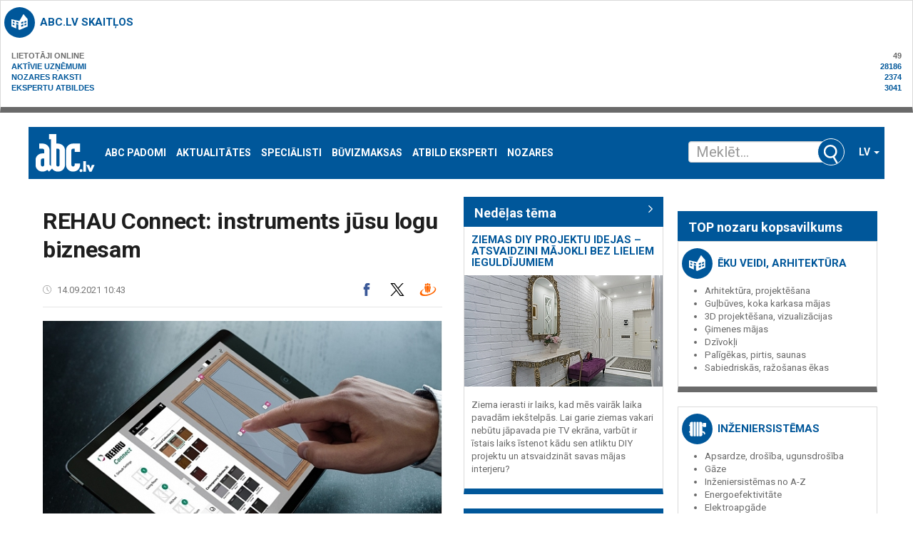

--- FILE ---
content_type: text/html; charset=UTF-8
request_url: https://abc.lv/raksts/rehau-connect-instruments-jusu-logu-biznesam
body_size: 17662
content:

			<section class="sBox grey simpleBlock break20" style="text-transform: uppercase;font-weight: bold;">
				<header><h3 class="i-1004"><a href="//abc.lv/ga-statistika/">abc.lv skaitļos</a></h3></header>
				<div style="padding: 10px 10px;">
					<span style="color: #6a6a6a;">Lietotāji online<span style="float: right;">49</span></span><br>
					<a href="//abc.lv/katalogs/">Aktīvie uzņēmumi<span style="float: right;">28186</span></a><br>
					<a href="//abc.lv/abc-padomi/">Nozares raksti<span style="float: right;">2374</span></a><br>
					<a href="//abc.lv/atbild-eksperti/">Ekspertu atbildes<span style="float: right;">3041</span></a><br>
				</div>
			</section>
			<!DOCTYPE html>
<html dir="ltr" lang="lv">
<head>
    <meta charset="UTF-8">
    <title>REHAU Connect: instruments jūsu logu biznesam : Būvniecības, arhitektūras un interjera portāls abc.lv</title>
    
            <meta name="description" content="Lai palīdzētu saviem partneriem, REHAU ir izveidojis jaunu tiešsaistes platformu&amp;nbsp;Connect, kas ļauj logu tirgotajiem viegli uzturēt saziņu gan ar logu ražotāju, gan potenciālo logu pircēju, kurš meklē uzticamu partneri. Šī sistēma palīdz logu tirgotājam pārvaldīt vidēja un maza uzņēmuma galvenos biznesa procesus tiešsaistē.">
            <meta property="og:title" content="REHAU Connect: instruments jūsu logu biznesam" />
            <meta property="og:type" content="article" />
            <meta property="og:site_name" content="abc.lv"/>
            <meta property="og:url" content="https://abc.lv/raksts/rehau-connect-instruments-jusu-logu-biznesam" />
            <meta property="og:image" content="https://img.abc.lv/articles/open/0/1/upload/83884/media/01-tablet-mockup-rehau-connect-small.jpg_01-tablet-mockup-rehau-connect-small_600x400.jpg" />
            <meta property="og:image:width" content="600">
            <meta property="og:image:height" content="400">
            <meta property="og:description" content="Lai palīdzētu saviem partneriem, REHAU ir izveidojis jaunu tiešsaistes platformu&amp;nbsp;Connect, kas ļauj logu tirgotajiem viegli uzturēt saziņu gan ar logu ražotāju, gan potenciālo logu pircēju, kurš meklē uzticamu partneri. Šī sistēma palīdz logu tirgotājam pārvaldīt vidēja un maza uzņēmuma galvenos biznesa procesus tiešsaistē." />
            <meta property="article:tag" content="" />
            <meta property="article:section" content="Reklāmraksts" />
            <meta property="article:published_time" content="2021/09/14 10:43:54">


            <meta property="twitter:card" content="summary_large_image">
            <!--<meta property="twitter:site" content="@publisher_handle">-->
            <meta property="twitter:title" content="REHAU Connect: instruments jūsu logu biznesam">
            <meta property="twitter:description" content="Lai palīdzētu saviem partneriem, REHAU ir izveidojis jaunu tiešsaistes platformu&amp;nbsp;Connect, kas ļauj logu tirgotajiem viegli uzturēt saziņu gan ar logu ražotāju, gan potenciālo logu pircēju, kurš meklē uzticamu partneri. Šī sistēma palīdz logu tirgotājam pārvaldīt vidēja un maza uzņēmuma galvenos biznesa procesus tiešsaistē.">
            <meta property="twitter:creator" content="@author_handle">
            <!-- Twitter summary card with large image must be at least 280x150px -->
            <meta property="twitter:url" content="https://abc.lv/raksts/rehau-connect-instruments-jusu-logu-biznesam">
            <meta property="twitter:image" content="https://img.abc.lv/articles/open/0/1/upload/83884/media/01-tablet-mockup-rehau-connect-small.jpg_01-tablet-mockup-rehau-connect-small_600x400.jpg">
            <meta property="twitter:card" content="summary">

            <meta name="dr:say:category" content="sabiedrība, Latvija" />

            <meta itemprop="name" content="REHAU Connect: instruments jūsu logu biznesam">
            <meta itemprop="description" content="Lai palīdzētu saviem partneriem, REHAU ir izveidojis jaunu tiešsaistes platformu&amp;nbsp;Connect, kas ļauj logu tirgotajiem viegli uzturēt saziņu gan ar logu ražotāju, gan potenciālo logu pircēju, kurš meklē uzticamu partneri. Šī sistēma palīdz logu tirgotājam pārvaldīt vidēja un maza uzņēmuma galvenos biznesa procesus tiešsaistē.">
            <meta itemprop="image" content="https://img.abc.lv/articles/open/0/1/upload/83884/media/01-tablet-mockup-rehau-connect-small.jpg_01-tablet-mockup-rehau-connect-small_600x400.jpg">    <meta name="viewport" content="width=device-width, initial-scale=1, maximum-scale=1, user-scalable=no">
    <!--<meta name="controller" content="#TODO"/>-->

    
			<!-- Matomo -->
    	<script>
			
			var _paq = window._paq = window._paq || [];
			var _mtm = window._mtm = window._mtm || [];
			_mtm.push({"template":"articles_open","companyId":"83884","articleId":"56976729"});
			_mtm.push({'mtm.startTime': (new Date().getTime()), 'event': 'mtm.Start'});
			var d=document, g=d.createElement('script'), s=d.getElementsByTagName('script')[0];
			g.async=true; g.src='https://analytics.lt.lv/js/container_YDXtOlPp.js'; s.parentNode.insertBefore(g,s);
    	</script>
			<!-- End Matomo -->
			    <script>
	window.CookieConsent.init({
		// How long to wait until bar or initial modal comes up.
		UITimeout: 1000,
		// Show 'bar' or 'modal' initial layout
		mode: 'bar',
		// Show the 'reject all cookies' button. It's false by default.
		showRejectAllButton: false,
		// Look and feel.
		theme: {
			barColor: '#2C7CBF',
			barTextColor: '#FFF',
			barMainButtonColor: '#FFF',
			barMainButtonTextColor: '#2C7CBF',
			modalMainButtonColor: '#4285F4',
			modalMainButtonTextColor: '#FFF',
			focusColor: 'rgb(853 238 52 / 75%)'
		},

		// You can declare a 'customCSS' property to partially customize the default CSS instead of customizing specific properties described on the 'theme' object. The value of this property should be a template string as in the example. Bear in mind that this style will be injected in the document body.
		customCSS: `
            #cconsent-bar, #cconsent-bar * { box-sizing:border-box; }
            #cconsent-bar .visually-hide, #cconsent-modal .visually-hide { position: absolute !important; overflow: hidden !important; clip-path: rect(1px 1px 1px 1px) !important; width: 1px !important; height: 1px !important; }
            #cconsent-bar { background-color: red; color: black; padding:15px; text-align:right; font-family:inherit; font-size:14px; line-height:18px; position:fixed; bottom:0; inset-inline:0; z-index:9998; transform: translateY(0); transition: transform .6s ease-in-out; transition-delay: .3s;}
            #cconsent-bar.ccb--hidden {transform: translateY(100%); display:block; visible:hidden;}
            `,

            // Optionally, you have the chance to fully override the CSS as per your requirements. This options gives you full freedom but you'll have to declare CSS for the UI elements. The resulted style will be injected in the document head.
            fullCSSOverride: `
            #cconsent-bar, #cconsent-bar * { box-sizing:border-box }
            #cconsent-bar .visually-hide, #cconsent-modal .visually-hide { position: absolute !important; overflow: hidden !important; clip-path: rect(1px 1px 1px 1px) !important; width: 1px !important; height: 1px !important; }
            #cconsent-bar { background-color: #2b7abb; color: #fff; padding:15px; text-align:right; font-family:inherit; font-size:14px; line-height:18px; position:fixed; bottom:0; inset-inline:0; z-index:9998; transform: translateY(0); transition: transform .6s ease-in-out; transition-delay: .3s;}
            #cconsent-bar.ccb--hidden {transform: translateY(100%); display:block; visible:hidden;}
            #cconsent-bar .ccb__wrapper { display:flex; flex-wrap:wrap; justify-content:space-between; max-width:1800px; margin:0 auto;}
            #cconsent-bar .ccb__left { align-self:center; text-align:left; margin: 15px 0;}
            #cconsent-bar .ccb__right { align-self:center; white-space: nowrap;}
            #cconsent-bar .ccb__right > div {display:inline-block; color:#FFF;}
            #cconsent-bar button { line-height:normal; font-size:14px; border:0; padding:10px 10px; color: #2b7abb;}
            #cconsent-bar button.consent-give { line-height:normal; font-size:14px; border:none; padding:10px 10px; color: #2b7abb; background-color: #fff;}
            #cconsent-bar button.consent-decline { line-height:normal; font-size:14px; border:none; padding:10px 10px; color: #fff; background-color: #2b7abb; margin-right: 10px; border: 1px solid #fff}
            #cconsent-bar button.ccb__edit { appearance:none; margin-right:15px; border:0; padding:0; text-decoration:underline; color: #fff; background:none; }
            #cconsent-bar a:hover, #cconsent-bar button:hover { cursor:pointer; }
            #cconsent-bar button:focus-visible {box-shadow: 0 0 0 2px rgb(40 168 52 / 75%);}
            #cconsent-modal, #cconsent-init-modal { display:none; font-size:14px; line-height:18px; color:#666; width: 100vw; height: 100vh; position:fixed; left:0; top:0; right:0; bottom:0; font-family:sans-serif; font-size:14px; background-color:rgba(0,0,0,0.6); z-index:9999; align-items:center; justify-content:center;}
            @media (max-width: 600px) { #cconsent-modal, #cconsent-init-modal { height: 100% } }
            #cconsent-modal button, #cconsent-init-modal button { border: 0 }
            #cconsent-modal strong, #cconsent-init-modal strong {color:#333; margin-top:0}
            #cconsent-modal.ccm--visible, #cconsent-init-modal.ccm--visible {display:flex}
            #cconsent-modal .ccm__content, #cconsent-init-modal .ccm__content { max-width:600px; max-height:600px; overflow-Y:auto; background-color:#EFEFEF; display:flex; flex-direction:column; justify-content:space-between; }
            @media (max-width: 600px) { #cconsent-modal .ccm__content, #cconsent-init-modal .ccm__content { max-width:100vw; height:100%; max-height:initial; }}
            #cconsent-modal .ccm__content > .ccm__content__heading, #cconsent-init-modal .ccm__content > .ccm__content__heading { border-bottom:1px solid #D8D8D8; padding:35px 35px 20px; background-color:#EFEFEF; position:relative; }
            #cconsent-modal .ccm__content > .ccm__content__heading strong, #cconsent-init-modal .ccm__content > .ccm__content__heading strong { font-size:21px; font-weight:600; color:#333; margin:0 }
            #cconsent-modal .ccm__content > .ccm__content__heading p, #cconsent-init-modal .ccm__content > .ccm__content__heading p { margin-top:1rem; margin-bottom:1rem; }
            #cconsent-modal .ccm__content > .ccm__content__heading .ccm__cheading__close, #cconsent-init-modal .ccm__content > .ccm__content__heading .ccm__cheading__close { appearance:none; padding:0; border:0; font-weight:600; color:#888; cursor:pointer; font-size:26px; position:absolute; right:15px; top:15px; width:26px; height:26px; background:none; text-align:center; }
            #cconsent-modal .ccm__content > .ccm__content__heading .ccm__cheading__close:focus-visible, #cconsent-init-modal .ccm__content > .ccm__content__heading .ccm__cheading__close:focus-visible { box-shadow: 0 0 0 0.25rem rgb(40 168 52 / 75%); }
            #cconsent-modal .ccm__content > .ccm__content__body { background-color:#FFF; }
            #cconsent-modal .ccm__content > .ccm__content__body .ccm__tabgroup { margin:0; border-bottom: 1px solid #D8D8D8; }
            #cconsent-modal .ccm__content > .ccm__content__body .ccm__tab-head {color:#333; font-weight:600; cursor:pointer; position:relative; padding:0; margin:0; transition: background-color .5s ease-out; }
            #cconsent-modal .ccm__content > .ccm__content__body .ccm__tab-head:hover { background-color:#F9F9F9 }
            #cconsent-modal .ccm__content > .ccm__content__body .ccm__tab-head__status { order: 1; position:absolute; left:35px; font-weight: 600; display:inline-block; margin-right: 20px; pointer-events: none; }
            #cconsent-modal .ccm__content > .ccm__content__body .ccm__tab-head__status.ccm__tab-head__status--checked { font-size:1em; color:#28a834; }
            #cconsent-modal .ccm__content > .ccm__content__body .ccm__tab-head__status.ccm__tab-head__status--unchecked { font-size:1.4em; color:#e56385; }
            #cconsent-modal .ccm__content > .ccm__content__body .ccm__tab-head__text { order: 2; pointer-events: none; }
            #cconsent-modal .ccm__content > .ccm__content__body .ccm__tabgroup .ccm__tab-head .ccm__tab-head__icon-wedge { transition: transform .3s ease-out; transform-origin: center; position:absolute;right:25px; top:50%; transform:rotate(0deg); transform:translateY(-50%); order: 3;}
            #cconsent-modal .ccm__content > .ccm__content__body .ccm__tabgroup .ccm__tab-head .ccm__tab-head__icon-wedge > svg { pointer-events: none; }
            #cconsent-modal .ccm__content > .ccm__content__body .ccm__tabgroup.ccm__tabgroup--open .ccm__tab-head .ccm__tab-head__icon-wedge { transform:translateY(-50%) rotate(-180deg) }
            #cconsent-modal .ccm__tab-trigger { appearance: none; background: none; display: flex; flex-direction: row; width: 100%; padding:17px 35px 17px 56px; color:#333; font-weight:600; }
            #cconsent-modal .ccm__tab-trigger:focus-visible {box-shadow: 0 0 0 2px rgb(40 168 52 / 75%);}
            #cconsent-modal .ccm__content > .ccm__content__body .ccm__tab-content {padding:0; margin:0}
            #cconsent-modal .ccm__content > .ccm__content__body .ccm__tabgroup .ccm__tab-content { overflow: hidden; display: none; transition: all .5s ease-out; }
            #cconsent-modal .ccm__content > .ccm__content__body .ccm__tabgroup .ccm__tab-content__inner { display: flex; flex-direction: row; padding:25px 35px; }
            #cconsent-modal .ccm__content > .ccm__content__body .ccm__tabgroup.ccm__tabgroup--open .ccm__tab-head { background-color:#f9f9f9 }
            #cconsent-modal .ccm__content > .ccm__content__body .ccm__tabgroup.ccm__tabgroup--open .ccm__tab-content { max-height: 900px; display: block; }
            #cconsent-modal .ccm__content > .ccm__content__body .ccm__tab-content .ccm__tab-content__choose {order:1;}
            @media (max-width: 600px) { #cconsent-modal .ccm__content > .ccm__content__body .ccm__tabgroup.ccm__tabgroup--open .ccm__tab-content {flex-direction:column} }
            @media (max-width: 600px) { #cconsent-modal .ccm__content > .ccm__content__body .ccm__tab-content .ccm__tab-content__choose { margin-bottom:20px; } }
            #cconsent-modal .ccm__content > .ccm__content__body .ccm__tab-content .ccm__tab-content__choose .ccm__switch-component {display:flex; margin-right:35px; align-items:center;}
            #cconsent-modal .ccm__content > .ccm__content__body .ccm__tab-content .ccm__tab-content__choose .ccm__switch__status {font-weight:600;}
            #cconsent-modal .ccm__content > .ccm__content__body .ccm__tab-content .ccm__tab-content__choose .ccm__switch-group {background:none; width:40px; height:20px; margin:0 10px; position:relative;}
            #cconsent-modal .ccm__content > .ccm__content__body .ccm__tab-content .ccm__tab-content__choose .ccm__switch__slider {position: absolute; cursor: pointer; top: 0; left: 0; right: 0; bottom: 0; background-color: #ccc; border-radius:10px; transition: .4s; pointer-events: none;}
            #cconsent-modal .ccm__content > .ccm__content__body .ccm__tab-content .ccm__tab-content__choose .ccm__switch__slider:before {position: absolute; content: ""; height: 12px; width: 12px; left: 4px; bottom: 4px; background-color: white; border-radius:50%; transition: .4s;}
            #cconsent-modal .ccm__content > .ccm__content__body .ccm__tab-content .ccm__tab-content__choose .ccm__switch-group[aria-checked="true"] .ccm__switch__slider {background-color: #28A834;}
            #cconsent-modal .ccm__content > .ccm__content__body .ccm__tab-content .ccm__tab-content__choose .ccm__switch-group:focus-visible {box-shadow: 0 0 0 2px rgb(40 168 52 / 75%);}
            #cconsent-modal .ccm__content > .ccm__content__body .ccm__tab-content .ccm__tab-content__choose .ccm__switch-group[aria-checked="true"] .ccm__switch__slider:before {-webkit-transform: translateX(20px); -ms-transform: translateX(20px); transform: translateX(20px);}
            #cconsent-modal .ccm__content > .ccm__content__body .ccm__tab-content .ccm__tab-content__desc {order:2;}
            #cconsent-modal .ccm__content > .ccm__content__body .ccm__tab-content strong {font-size:18px; margin-bottom:10px; line-height:1;}
            #cconsent-modal .ccm__content > .ccm__content__body .ccm__tab-content p {color:#444; margin-bottom:0}
            #cconsent-modal .ccm__content > .ccm__content__body .ccm__tab-content .ccm__list:not(:empty) {margin-top:30px;}
            #cconsent-modal .ccm__content > .ccm__content__body .ccm__tab-content .ccm__list .ccm__list__title {color:#333; font-weight:600;}
            #cconsent-modal .ccm__content > .ccm__content__body .ccm__tab-content .ccm__list ul { margin:15px 0; padding-left:15px }
            #cconsent-modal .ccm__footer, #cconsent-init-modal .ccm__footer { padding:35px; background-color:#EFEFEF; text-align:center; display: flex; align-items:center; justify-content:flex-end; }
            #cconsent-modal .ccm__footer button, #cconsent-init-modal .ccm__footer button { line-height:normal; font-size:14px; transition: background-color .5s ease-out; background-color: #1e6ef4; color: #fff; border:none; padding:13px; min-width:110px; border-radius: 2px; cursor:pointer; height: 100%; }
            #cconsent-modal .ccm__footer button:hover, #cconsent-init-modal .ccm__footer button:hover { background-color: #181616; }
            #cconsent-modal .ccm__footer button:focus-within, #cconsent-init-modal .ccm__footer button:focus-within { box-shadow: 0 0 0 0.25rem rgb(40 168 52 / 75%); }
            #cconsent-modal .ccm__footer button + button, #cconsent-init-modal .ccm__footer button + button { margin-left: 10px; }`,
		language: {
			// Current language.
			current: 'en',
			locale: {
				en: {
					barMainText: 'This website uses cookies to ensure you get the best experience on our website.',
					closeAriaLabel: 'close',
					barLinkSetting: 'Cookie Settings',
					barBtnAcceptAll: 'Accept all cookies',
					modalMainTitle: 'Cookie settings',
					// You can insert <a> tags within this prop to render links
					modalMainText: 'Cookies are small pieces of data sent from a website and stored on the user\'s computer by the user\'s web browser while the user is browsing. Your browser stores each message in a small file, called cookie. When you request another page from the server, your browser sends the cookie back to the server. Cookies were designed to be a reliable mechanism for websites to remember information or to record the user\'s browsing activity.',
					modalBtnSave: 'Save current settings',
					modalBtnAcceptAll: 'Accept all cookies and close',
					modalAffectedSolutions: 'Affected solutions:',
					learnMore: 'Learn More',
					on: 'On',
					off: 'Off',
					enabled: 'is enabled.',
					disabled: 'is disabled.',
					checked: 'checked',
					unchecked: 'unchecked',
				},
				lv: {
					barMainText: 'Lapa izmanto sīkfailus',
					closeAriaLabel: 'Aizvērt',
					barLinkSetting: 'Sīkfailu uzstādījumi',
					barBtnAcceptAll: 'Apstiprināt visus sīkfailus',
					modalMainTitle: 'Sīkfailu uzstādījumi',
					modalMainText: 'Sīkfaili ir nelieli datu gabali, kas tiek nosūtīti no vietnes un ko lietotāja tīmekļa pārlūkprogramma saglabā lietotāja datorā, kamēr lietotājs pārlūko. Jūsu pārlūkprogramma katru ziņojumu saglabā nelielā failā, ko sauc par sīkfailu. Kad pieprasāt citu lapu no servera, jūsu pārlūkprogramma nosūta sīkfailu atpakaļ serverim. Sīkfaili tika izstrādāti kā uzticams mehānisms, lai tīmekļa vietnes varētu atcerēties informāciju vai reģistrēt lietotāja pārlūkošanas darbības.',
					modalBtnSave: 'Saglabāt uzstādījumus',
					modalBtnAcceptAll: 'Apstiprināt visus sīkfailus un aizvērt',
					modalAffectedSolutions: 'Skartie risinājumi:',
					learnMore: 'Uzzināt vairāk',
					on: 'Iesl.',
					off: 'Izsl.',
					enabled: 'ir izslēgts.',
					disabled: 'ir ieslēgts.',
					checked: 'atzīmēts',
					unchecked: 'nav atzīmēts',
				}
			}
		},
		// List all the categories you want to display.
		categories: {
			// Unique name.
			// This probably will be the default category.
			necessary: {
				// The cookies here are necessary and category can't be turned off.
				// Wanted config value will be ignored.
				needed: true,
				// The cookies in this category will be let trough.
				// This probably should be false if category not necessary.
				wanted: true,
				// If checkbox is on or off at first run.
				checked: true,
				// Language settings for categories.
				language: {
					locale: {
						en: {
							name: 'Strictly Necessary Cookies',
							description: 'A strictly necessary cookie is a type of cookie that is used by the website to function properly, without which the site would not work. This type of cookie does not collect any personally identifiable information about you and does not track your browsing habits.',
						},
						lv: {
							name: 'Nepieciešamās sīkdatnes',
							description: 'Portāla funkcionalitātei nepieciešamās sīkdatnes. Neuzkrāj jūsu personīgo informāciju un interneta lietošanas paradumus.',
						}
					}
				}
			},
			setupad:
				{
					// Wanted config value will be ignored.
					needed: false,
					// The cookies in this category will be let trough.
					// This probably should be false if category not necessary.
					wanted: false,
					// If checkbox is on or off at first run.
					checked: true,
					// Language settings for categories.
					language: {
						locale: {
							en: {
								name: 'Setupad Cookies',
								description: 'Cookies providing Setupad banner network functionality.',
							},
							lv: {
								name: 'Setupad sīkdatnes',
								description: 'Sīkdatnes, kas nodrošina Setupad reklāmbaneru tīkla funkcionalitāti.',
							}
						}
					}

				},
			analytics:
				{
					// Wanted config value will be ignored.
					needed: false,
					// The cookies in this category will be let trough.
					// This probably should be false if category not necessary.
					wanted: false,
					// If checkbox is on or off at first run.
					checked: true,
					// Language settings for categories.
					language: {
						locale: {
							en: {
								name: 'Google Analytics & Facebook Cookies',
								description: 'Cookies and similar technologies used for analytics help collect data that allows services to understand how you interact with a particular service. These insights allow services to both improve content and build better features that enhance your experience. Some cookies and similar technologies help sites and apps understand how their visitors engage with their services. For example, Google Analytics uses a set of cookies to collect information on behalf of businesses which use the Google Analytics service and report site usage statistics to them without personally identifying individual visitors. ‘_ga’, the main cookie used by Google Analytics, enables the service to distinguish one visitor from another and lasts for 2 years. Any site that implements Google Analytics, including Google services, uses the "_ga" cookie. Each "_ga" cookie is unique to the specific property, so it cannot be used to track a given user or browser across unrelated websites. Google services also use "NID" and "_Secure-ENID" cookies on Google Search, and "VISITOR_INFO1_LIVE" and "__Secure-YEC" cookies on YouTube, for analytics. Google mobile apps may also use unique identifiers, such as the "Google Usage ID", for analytics. ',
							},
							lv: {
								name: 'Google Analytics & Facebook sīkdatnes',
								description: 'Google Analytics un Facebook sīkfaili tiek izmantoti lai statistiski analizētu lietotāju grupu uzvedību portālā, kas palīdz portālu optimizēt un veidot to labāku jums nākotnē. ',
							}
						}
					}

				}
		},
		// List actual services here.
		services: {
            setupad_script_tag: {
                category: 'setupad',
                type: 'script-tag',
                search: 'setupad',
                language: {
                    locale: {
                        en: {
                            name: 'Setupad'
                        },
                        lv: {
                            name: 'Setupad'
                        }
                    }
                }
            },
            facebook_script_tag: {
                category: 'analytics',
                type: 'script-tag',
                search: 'facebook',
                language: {
                    locale: {
                        en: {
                            name: 'Facebook'
                        },
                        lv: {
                            name: 'Facebook'
                        }
                    }
                }
            },
			// Unique name.
			analytics: {
				// Existing category Unique name.
				// This example shows how to block Google Analytics.
				category: 'analytics',
				// Type of blocking to apply here.
				// This depends on the type of script we are trying to block.
				// Can be: dynamic-script, script-tag, wrapped, localcookie.
				type: 'dynamic-script',
				// Only needed if "type: dynamic-script".
				// The filter will look for this keyword in inserted script tags
				//  and block if match found.
				search: 'analytics',
				// List of known cookie names or regular expressions matching
				//  cookie names placed by this service.
				// These will be removed from current domain and .domain.
				cookies: [
					{
						// Known cookie name.
						name: '_gid',
						// Expected cookie domain.
						domain: `.${window.location.hostname}`
					},
					{
						// Regex matching cookie name.
						name: /^_ga/,
						domain: `.${window.location.hostname}`
					}
				],
				language: {
					locale: {
						en: {
							name: 'Google Analytics'
						},
						hu: {
							name: 'Google Analytics'
						}
					}
				}
			}
		},
		//List consent properties according to Google Consent Mode v2, and their respecting controlling categories listed above.
		consentModeControls: {
			ad_storage: 'necessary',
			ad_user_data: 'necessary',
			ad_personalization: 'necessary',
			analytics_storage: 'necessary',
		},
		// whether consent mode updates will be handled by gtag or via custom GTM template. The value by default is null. Can have 'gtag' or 'gtm-template' values.
		consentModeHandler: 'gtm-template'
	});
</script>
    <script src="https://dat.zl.lv/js/cookieconsent/cookieconsent.js"></script>


    <link rel="shortcut icon" href="/favicon.ico" type="image/vnd.microsoft.icon"/>
    <link rel="shortcut icon" type="image/x-icon" href="/favicon.ico">

    <link href="/assets/plugins/jquery-ui/themes/base/jquery-ui.min.css" rel="stylesheet"/>
    <link href="/assets/plugins/lightslider/dist/css/lightslider.min.css" rel="stylesheet"/>

    <link href="/assets/plugins/magnific-popup/dist/magnific-popup.css" rel="stylesheet"/>
    <link href="/assets/plugins/flowplayer-6.0.5/skin/minimalist.css" rel="stylesheet"/>

    <link href="/assets/css/app.css" rel="stylesheet"/>

    <script src="/assets/plugins/jquery/dist/jquery.min.js" type="text/javascript"></script>
    <script src="/assets/plugins/lightslider/dist/js/lightslider.min.js" type="text/javascript"></script>
    <script src="/assets/plugins/jquery-ui/jquery-ui.min.js" type="text/javascript"></script>
    <script src="/assets/plugins/bootstrap-sass/assets/javascripts/bootstrap.min.js" type="text/javascript"></script>
    <script src="/assets/plugins/twig.js/twig.js" type="text/javascript"></script>
    <script src="/assets/js/tiwgExtensions.js" type="text/javascript"></script>

    <script src="/assets/js/screen.js" type="text/javascript"></script>

    
					<!--
					<script src="https://cmp.setupcmp.com/cmp/cmp/cmp-stub.js" data-prop-id="6523"></script>
					<script src="https://cmp.setupcmp.com/cmp/cmp/cmp-v1.js" data-prop-stpd-cmp-id="6523" async></script>
					-->

					<script src="https://securepubads.g.doubleclick.net/tag/js/gpt.js" async type="text/plain" data-consent="setupad"></script>
					<script type="text/plain" data-consent="setupad">
					    window.googletag = window.googletag || {cmd: []};
					    googletag.cmd.push (function () {
					        if(window.innerWidth > 1000) {
					            googletag.defineSlot('/147246189,22868315866/abc_lv_1000x100_sticky_anchorad_desktop', [[1000,100],[970,90],[728,90],[990,90],[970,50],[960,90],[950,90],[980,90]], 'abc_lv_1000x100_sticky_anchorad_responsive').addService(googletag.pubads());
					            googletag.defineSlot('/147246189,22868315866/abc_lv_300x250_right_side_desktop', [[300,250]], 'abc_lv_300x250_right_side_responsive').addService(googletag.pubads());            
					        } else {
					            googletag.defineSlot('/147246189,22868315866/abc_lv_320x100_sticky_anchorad_mobile', [[320,100],[320,50],[300,100],[300,50]], 'abc_lv_1000x100_sticky_anchorad_responsive').addService(googletag.pubads());
					            googletag.defineSlot('/147246189,22868315866/abc_lv_336x336_right_side_mobile', [[300,250],[336,336],[336,320],[320,320],[300,300],[336,280],[320,250],[320,336]], 'abc_lv_300x250_right_side_responsive').addService(googletag.pubads());            
					        }
					        
					        googletag.pubads().enableSingleRequest();
					        googletag.pubads().disableInitialLoad();
					        googletag.enableServices();
					        googletag.pubads().collapseEmptyDivs();
					
					    });
					</script>
					<script async src="https://stpd.cloud/saas/4582" type="text/plain" data-consent="setupad"></script>

					

    <!-- Google tag (gtag.js) -->
    <script async src="https://www.googletagmanager.com/gtag/js?id=G-P715LFTB9P" type="text/plain" data-consent="analytics"></script>
    <script type="text/plain" data-consent="analytics">
        window.dataLayer = window.dataLayer || [];
        function gtag(){dataLayer.push(arguments);}
        gtag('js', new Date());
        gtag('config', 'G-P715LFTB9P');
    </script>



    <script src="/assets/plugins/magnific-popup/dist/jquery.magnific-popup.min.js" type="text/javascript"></script>
    <script src="/assets/plugins/flowplayer-6.0.5/flowplayer.min.js" type="text/javascript"></script>

    <script type="text/javascript" src="https://www.draugiem.lv/api/api.js"></script>
    <script type="text/javascript">
        (function (d, s, id) {
            var js, fjs = d.getElementsByTagName(s)[0];
            if (d.getElementById(id)) return;
            js = d.createElement(s);
            js.id = id;
            js.src = "https://connect.facebook.net/{{ globals.langLocale }}/sdk.js#xfbml=1&version=v2.7&appId=926275367484515";
            fjs.parentNode.insertBefore(js, fjs);
        }(document, 'script', 'facebook-jssdk'));
    </script>
</head><body>
<div id="advertSides" class="hidden-xs hidden-sm hidden-md">
    <div>
        <div class="left">
                    </div>
        <div class="right">
                    </div>
    </div>
</div><div class="container-fluid">

	<div class="row advert">
	</div><nav class="row navbar navbar-default">
	<div class="container-fluid">
		<!-- Brand and toggle get grouped for better mobile display -->
		<div class="navbar-header">
			<button type="button" class="navbar-toggle collapsed" data-toggle="collapse" data-target="#bs-example-navbar-collapse-1" aria-expanded="false">
				<span class="sr-only">Toggle navigation</span>
				<span class="icon-bar"></span>
				<span class="icon-bar"></span>
				<span class="icon-bar"></span>
			</button>
			<a class="navbar-brand" href="/"><img src="/images/abc-logo.png" alt="abc.lv"/></a>
		</div>

		<!-- Collect the nav links, forms, and other content for toggling -->
		<div class="collapse navbar-collapse" id="bs-example-navbar-collapse-1">
			<ul class="nav navbar-nav">
                <li><a href="//abc.lv/abc-padomi/">ABC padomi</a></li>
<li><a href="//abc.lv/aktualitates/">Aktualitātes</a></li>
<li><a href="//abc.lv/specialisti">Speciālisti</a></li>
<li><a href="//abc.lv/buvizmaksas/">Būvizmaksas</a></li>
<li><a href="//abc.lv/atbild-eksperti/">Atbild eksperti</a></li>
<li><a href="//abc.lv/katalogs/">Nozares</a></li>			</ul>
            <ul class="nav navbar-nav navbar-right">
                <li class="dropdown">
                    
<a href="#" class="dropdown-toggle" data-toggle="dropdown" role="button" aria-haspopup="true"
   aria-expanded="false">lv <span class="caret"></span></a>
<ul class="dropdown-menu">
            <li><a href="/">lv</a></li>
            <li><a href="/katalog/">ru</a></li>
            <li><a href="/catalog/">en</a></li>
    </ul>                </li>
            </ul>
		</div><!-- /.navbar-collapse -->
		<form class="navbar-form" role="search" action="/meklesana" method="get">
	
	<div class="input-group">
		<input class="form-control ui-autocomplete-input" type="text" data-href="/ajax" name="s" id="QueryInput" value="" autocomplete="off" placeholder="Meklēt...">
		<span class="input-group-btn">
			<button class="btn btn-default" title="Meklēt" type="submit"></button>
		</span>

    </div>
</form>	</div><!-- /.container-fluid -->
</nav>	<main class="row break30">
		<div class="col-xs-12 col-md-9">
			<div class="row break30">
				<!--|ABC_ARTICLE_OPEN ATOM=[@Articles/OpenArticleLayout2018.twig] THUMBNAIL_WIDTH=600 THUMBNAIL_HEIGHT=400 ATTACHMENT_WIDTH=580 ATTACHMENT_HEIGHT=387 IDENTIFIER=open STATUS_NAME=[ ] INIT=YES}-->
				<div id="fb-root"></div>
<link rel="stylesheet" href="https://maxcdn.bootstrapcdn.com/font-awesome/4.4.0/css/font-awesome.min.css">
<style>
    .content > table {
        width: 100%;
    }

    .content > table, td {
        border: solid #dadada 1px;
        padding-left: 5px;
    }

    .images {
        max-width: 190px;
        float: left;
    }

    .buvizmaksas {
        margin: 5px;
    }

    .content img {
        max-width: 580px;
    }

    @media (max-width: 1200px) {
        .content img {
            width: 100%;
            display: block;
        }
    }
</style>
<section
        class="col-xs-12 col-sm-8  fpTopNews break20-xs ">
        <article class="article-container">          <h1 class="article-headline">REHAU Connect: instruments jūsu logu biznesam</h1>
        <div class="article-metadata-and-share">
            <div class="article-metadata-and-share-timestamp">
                <div class="article-timestamp">14.09.2021 10:43</div>
            </div>
            <div class="article-metadata-and-share-share">
                <a href="javascript:facebookShare()" class="article-share-icon-facebook w-inline-block"></a>
                <a href="javascript:twitterShare()" class="article-share-icon-twitter w-inline-block"></a>
                <a  href="javascript:draugiemShare()" class="article-share-icon-draugiemlv w-inline-block"></a>
            </div>
        </div>
                    <div class="article-image-container">
                <a href="" data-fancybox="1"><img src="https://img.abc.lv/articles/open/0/1/upload/83884/media/01-tablet-mockup-rehau-connect-small.jpg_01-tablet-mockup-rehau-connect-small_600x400.jpg"
                                                                             alt="REHAU Connect: instruments jūsu logu biznesam"
                                                                             class="article-image"></a>
                            </div>
                            <section class="content">
            <p>Mūsdienu digitālo rīku pasaulē un pieaugošajā tiešsaistes tirdzniecībā nav tik viegli pareizi digitalizēt logu pārdošana un montāžas organizāciju. Lai palīdzētu saviem partneriem, REHAU ir izveidojis jaunu tiešsaistes platformu <a href="https://www.rehau.com/lv-lv/connect" target="_blank" rel="nofollow">Connect</a>, kas ļauj logu tirgotajiem viegli uzturēt saziņu gan ar logu ražotāju, gan potenciālo logu pircēju, kurš meklē uzticamu partneri. Šī sistēma palīdz logu tirgotājam pārvaldīt vidēja un maza uzņēmuma galvenos biznesa procesus tiešsaistē.<br /><br />Sīkāk apskatīsim priekšrocības, ko REHAU Connect sniedz saviem lietotājiem.<br /><br /><strong>Jaunu klientu iegūšana</strong><br />REHAU Connect dod iespēju iegūt klientus, kuri vēlas pasūtīt jaunus logus un meklē uzticamus partnerus.<br /><br />Sākuma punkts ir <a href="https://www.rehau.com/lv-lv/logi" target="_blank" rel="nofollow">logu pircēja pieprasījums pie REHAU</a>. Viņš atstāj informāciju par plānoto logu projektu REHAU Connect vietnē vai zvanot uz REHAU kontakttālruni.<br /><br />REHAU pārskata plānoto logu projektu, to papildina, ja nepieciešams, un novirza ieinteresētos logu pircējus tieši pie tuvākajiem REHAU partneriem. Specializēti logu tirgotaji tādējādi var iegūt jaunus klientus un palielināt savu pārdošanas apjomu, ietaupot laiku, pūles un budžetu mārketingam.<br /><br />Šodien REHAU rūpējas par logu pircēju piesaisti un saņemto pieprasījumu skaita palielināšanu. Tas ļauj mūsu partneriem koncentrēties uz potenciālajiem pirkumiem.<br /><br />Papildu ieguvums ir iespējama piekļuve platformai no parastā viedtālruņa un planšetdatora. Tādējādi mūsu partneri var pieņemt pasūtījumu un pārvaldīt logu pasūtītāju pieprasījumus jebkurā laikā un vietā. Pārdošanas iespējas vairs netiek pazaudētas.<br /><br /><strong>Vienkārši digitalizēt biznesa procesus</strong><br />REHAU Connect platforma ir veidota tā, lai būtu lietotājam draudzīga, un to var izmantot pat kā vienkāršu klientu vadības sistēmu. Lai vienmēr būtu labi sagatavoti, mūsu partneri tajā var glabāt visus savu klientu datus, piemēram, piegādes adreses, piedāvājumus un projektu vēsturi. Dodoties uz tikšanos ar klientu, jūs varat pieteikties savā kontā un pārbaudīt precīzu klienta ģeogrāfisko atrašanās vietu, lai netērētu laiku, meklējot pareizo adresi citos avotos.<br /><br />REHAU Connect ļauj izveidot savu unikālo veidni komercdokumentiem ar uzņēmuma logotipu un kontaktinformāciju. Tādējādi mūsu partneru cenu piedāvājums vienmēr izskatās profesionāli un izceļas no pārējiem konkurentiem. Tajā pašā laikā partneri tērē daudz mazāk laika dokumentu kārtošanai, jo piedāvājumu var sagatavot tikai ar dažiem klikšķiem.</p>
<p><div class="img-cont " style="margin-bottom: 12px; ">
    <img src="https://img.abc.lv/article/open/0/2/2409988825_02-rehau-connect-contact_580x387.jpg" alt="" title="" style="width: 100%; height: 100%; " class=""/>
</div>
<br />Šodien platforma dod iespēju plānot zvanu vai klienta apmeklējumu, saglabājot pēdējā projekta statusu, kas palīdz logu tirgotājam jebkurā laikā būt profesionāli sagatavotam, viegli un ātri orientēties savos uzdevumos.<br /><br /><strong>Ideāls vizuālās pārdošanas rīks</strong><br />Ar korektu sadarbību ar klientu, jūs kvalitatīvi atšķirieties no konkurentiem, un REHAU logu konfigurators palīdzēs jums veiksmīgi noslēgt darījumu.<br /><br />Logu un durvju reāla vizualizācija, faktisko <a href="https://www.rehau.com/lv-lv/logi-un-durvis" target="_blank" rel="nofollow">profilu sistēmu</a> un aprīkojuma izvēle, plaša krāsu palete, loga iekšējo un ārējo skatu 3D vizualizācija, atvēršanas veidu animācija un daudzas citas funkcijas.&nbsp; Vai ir iespējams iedomāties logu pārdošanu mūsdienu pasaulē kādā citā veidā?<br /><br />Konfiguratoru var izmantot gan personīgi klātienē, gan tiešsaistes&nbsp; laikā. Lai ietaupītu laiku, jūs varat izveidot un iepriekš saglabāt dažādu biežāk lietoto logu tipus.<br /><br />Šāda pārdošanas demonstrācija klientam par viņa nākamajiem logiem un durvīm tikai apstiprinās REHAU partneru profesionālo līmeni un pārliecinās logu pircēju, ka viņš atradis labāko logu piegādātāju.</p>
<p><div class="img-cont " style="margin-bottom: 12px; ">
    <img src="https://img.abc.lv/article/open/0/3/2409993659_03-700-d079-01_580x387.jpg" alt="" title="" style="width: 100%; height: 100%; " class=""/>
</div>
<br />Mēs rūpīgi sekojam jaunākajām tirgus tendencēm ne tikai logu vai būvniecības nozarēs, bet arī tehnoloģiju pasaulē kopumā. Rezultātā mūsu partneri iegūst jaunākos rīkus, kas palīdz saglabāt konkurētspēju un gūt panākumus tirgū.<br /><br /><br /></p>
<p>&nbsp;</p> 
            <div style="clear: both;"></div>
            <!--|banner_zone zone_name=[MID] adquota=[5582996529] @MEDIA=[mobile]-->


        </section>

        <div class="article-share-bottom-block">
            <h2 class="block-title-big">Dalies ar šo rakstu</h2>
            <div class="article-share-buttons-bottom-container">
                <a class="article-share-icon-facebook-bottom w-inline-block" href="javascript:facebookShare()"></a>
                <a class="article-share-icon-twitter-bottom w-inline-block" href="javascript:twitterShare()"></a>
                <a class="article-share-icon-draugiemlv-bottom w-inline-block" href="javascript:draugiemShare()"></a>
            </div>
        </div>

        <script language="javascript">
            function facebookShare() {
                window.open("https://www.facebook.com/sharer/sharer.php?u=https%3A%2F%2Fabc.lv%2Fraksts%2Frehau-connect-instruments-jusu-logu-biznesam&t=REHAU Connect: instruments jūsu logu biznesam", '', 'menubar=no,toolbar=no,resizable=yes,scrollbars=yes,height=600,width=680');
                return false;
            }
            function twitterShare() {
                window.open("https://twitter.com/intent/tweet?original_referer=https%3A%2F%2Fabc.lv%2Fraksts%2Frehau-connect-instruments-jusu-logu-biznesam&ref_src=twsrc%5Etfw&text=REHAU Connect: instruments jūsu logu biznesam&url=https%3A%2F%2Fabc.lv%2Fraksts%2Frehau-connect-instruments-jusu-logu-biznesam", '', 'menubar=no,toolbar=no,resizable=yes,scrollbars=yes,height=400,width=600');
                return false;
            }
            function draugiemShare() {
                window.open("https://m.draugiem.lv/say/like/?title=REHAU Connect: instruments jūsu logu biznesam&ref_src=twsrc%5Etfw&text=REHAU Connect: instruments jūsu logu biznesam&url=https%3A%2F%2Fabc.lv%2Fraksts%2Frehau-connect-instruments-jusu-logu-biznesam&_n=1&titlePrefix=abc.lv", '', 'menubar=no,toolbar=no,resizable=yes,scrollbars=yes,height=500,width=500');
                return false;
            }
        </script>

            </article>
</section>
    <div class="col-xs-12 col-sm-4 fpTopExcerpt">
        <section>
    <header><h2 class="blue"><a href="//abc.lv/nedelas-tema/">Nedēļas tēma</a></h2></header>
    <!--|ABC_ARTICLE_LIST:15m ATOM=[@Articles/FirstPageWidgetTopList.twig] LIST_LIMIT=1 INIT=YES IDENTIFIER=zinas IMAGE_WIDTH=278 IMAGE_HEIGHT=156 MENU_SLUG=nedelas-tema}-->
    <article class="row no-margin sBox blue break20 ">
            <header class="col-xs-12"><h3><a href="/raksts/ziemas-diy-projektu-idejas-atsvaidzini-majokli-bez-lieliem-ieguldijumiem">Ziemas DIY projektu idejas – atsvaidzini mājokli bez lieliem ieguldījumiem</a></h3></header>
        <figure class="col-xs-12 col-sm-12 no-padding">
            <a href="/raksts/ziemas-diy-projektu-idejas-atsvaidzini-majokli-bez-lieliem-ieguldijumiem"><img alt="Ziemas DIY projektu idejas – atsvaidzini mājokli bez lieliem ieguldījumiem" src="https://img.abc.lv/articles/list/d/i/ziemas-diy-projektu-idejas-atsvaidzini-majokli-bez-lieliem-ieguldijumiem_diy-projekts-majas_278x156.jpg"/></a>
        </figure>
        <section class="col-xs-12 col-sm-12">
            <p><p>Ziema ierasti ir laiks, kad mēs vairāk laika pavadām iekštelpās. Lai garie ziemas vakari nebūtu jāpavada pie TV ekrāna, varbūt ir īstais laiks īstenot kādu sen atliktu DIY projektu un atsvaidzināt savas mājas interjeru?</p></p>
        </section>
    </article></section>

<section>
    <header><h2 class="blue"><a href="//abc.lv/aktualais-piedavajums/">Aktuālie piedāvājumi</a></h2></header>
    <!--|ABC_ARTICLE_LIST:15m ATOM=[@Articles/FirstPageWidgetTopList.twig] LIST_LIMIT=1 INIT=YES IDENTIFIER=zinas IMAGE_WIDTH=278 IMAGE_HEIGHT=156 MENU_SLUG=aktualais-piedavajums CLASS=actual_offers}-->
    <article class="row no-margin sBox blue break20 ">
            <header class="col-xs-12"><h3><a href="/raksts/ko-nemt-vera-pirms-dodies-uz-mebelu-salonu">Ko ņemt vērā, pirms dodies uz mēbeļu salonu?</a></h3></header>
        <figure class="col-xs-12 col-sm-12 no-padding">
            <a href="/raksts/ko-nemt-vera-pirms-dodies-uz-mebelu-salonu"><img alt="Ko ņemt vērā, pirms dodies uz mēbeļu salonu?" src="https://img.abc.lv/articles/list/m/u/ko-nemt-vera-pirms-dodies-uz-mebelu-salonu_muzas-istaba-4_278x156.jpg"/></a>
        </figure>
        <section class="col-xs-12 col-sm-12">
            <p><p>Lai tu salonā &ldquo;Mūzas istaba&rdquo; varētu atrast kvalitatīvākās un savam interjeram piemērotākās mēbeles, ir vērts iepriekš sagatavoties un ņemt vērā dažus svarīgus aspektus, kā izvēlēties mēbeles mājoklim.&nbsp;</p></p>
        </section>
    </article></section>

<section>
    <header><h2 class="blue"><a href="//abc.lv/aktualitates/">Aktualitātes</a></h2></header>
    <!--|ABC_ARTICLE_LIST:15m ATOM=[@Articles/FirstPageWidgetTopList.twig] LIST_LIMIT=1 INIT=YES IDENTIFIER=zinas IMAGE_WIDTH=278 IMAGE_HEIGHT=156 MENU_SLUG=aktualitates}-->
    <article class="row no-margin sBox blue break20 ">
            <header class="col-xs-12"><h3><a href="/raksts/pienemts-regulejums-vienota-procesa-buvniecibas-joma-uzsaksanai-no-jauna-gada">Pieņemts regulējums vienotā procesa būvniecības jomā uzsākšanai no jaunā gada</a></h3></header>
        <figure class="col-xs-12 col-sm-12 no-padding">
            <a href="/raksts/pienemts-regulejums-vienota-procesa-buvniecibas-joma-uzsaksanai-no-jauna-gada"><img alt="Pieņemts regulējums vienotā procesa būvniecības jomā uzsākšanai no jaunā gada" src="https://img.abc.lv/articles/list/v/i/pienemts-regulejums-vienota-procesa-buvniecibas-joma-uzsaksanai-no-jauna-gada_vienots-process_278x156.jpg"/></a>
        </figure>
        <section class="col-xs-12 col-sm-12">
            <p><p>Otrdien, 16. decembrī, valdībā atbalstītas nepieciešamās izmaiņas normatīvajos aktos, lai no 2026. gada 6. janvāra visā Latvijā varētu ieviest vienotu procesu būvniecības jomā &ndash; no ieceres ierosināšanas līdz būves ierakstīšanai zemesgrāmatā.</p></p>
        </section>
    </article></section>

<section>
    <header><h2 class="blue"><a href="//abc.lv/pielaiko-telpu-maju-darzu/">Izstāsti Latvijai</a></h2></header>
    <!--|ABC_ARTICLE_LIST:15m ATOM=[@Articles/FirstPageWidgetTopList.twig] LIST_LIMIT=1 INIT=YES IDENTIFIER=zinas IMAGE_WIDTH=278 IMAGE_HEIGHT=156 MENU_SLUG=pielaiko-telpu-maju-darzu}-->
    <article class="row no-margin sBox blue break20 ">
            <header class="col-xs-12"><h3><a href="/raksts/profesionala-vidusskola-victoria-pielaiko-telpu-maju-darzu">Profesionālā vidusskola “Victoria”: Pielaiko telpu, māju, dārzu</a></h3></header>
        <figure class="col-xs-12 col-sm-12 no-padding">
            <a href="/raksts/profesionala-vidusskola-victoria-pielaiko-telpu-maju-darzu"><img alt="Profesionālā vidusskola “Victoria”: Pielaiko telpu, māju, dārzu" src="https://img.abc.lv/articles/list/v/i/profesionala-vidusskola-victoria-pielaiko-telpu-maju-darzu_victoria_278x156.jpg"/></a>
        </figure>
        <section class="col-xs-12 col-sm-12">
            <p><p>Profesionālā vidusskola &ldquo;Victoria&rdquo; izglīto augsta līmeņa speciālistus darba tirgū pieprasītās profesijās biznesa un mākslas jomā labvēlīgā, modernā un starptautiskā vidē.</p></p>
        </section>
    </article></section>

    </div>
			</div>
			<div class="row break30">
							</div>
		</div>
		<aside class="col-xs-12 col-md-3 rightSide">
            <div class="bannerBox break20">
                            </div>
			<div class="bannerBox break20">
                
					<div id="abc_lv_300x250_right_side_responsive">
						<script type="text/plain" data-consent="setupad">
						  googletag.cmd.push(function() { googletag.display('abc_lv_300x250_right_side_responsive'); });
						</script>
					</div>
					</div>			<div class="bannerBox break20">
                            </div>
			
			<header>
				<h2 class="blue">TOP nozaru kopsavilkums</h2>
			</header>
			<section class="sBox grey simpleBlock break20">
				<header><h3 class="i-1004"><a href="//abc.lv/meklesana/Ēku+veidi,+arhitektūra">Ēku veidi, arhitektūra</a></h3></header>
				<ul>
				<li><a href="//abc.lv/Arhitektūra,+projektēšana/">Arhitektūra, projektēšana</a></li>
				<li><a href="//abc.lv/Guļbūves,+koka+karkasa+mājas/">Guļbūves, koka karkasa mājas</a></li>
				<li><a href="//abc.lv/meklesana/3D+projektēšana,+vizualizācijas">3D projektēšana, vizualizācijas</a></li>
				<li><a href="//abc.lv/Ģimenes+mājas/">Ģimenes mājas</a></li>
				<li><a href="//abc.lv/Dzīvokļi/">Dzīvokļi</a></li>
				<li><a href="//abc.lv/Palīgēkas,+pirtis,+saunas/">Palīgēkas, pirtis, saunas</a></li>
				<li><a href="//abc.lv/Sabiedriskās,+ražošanas+ēkas/">Sabiedriskās, ražošanas ēkas</a></li>
				</ul>
			</section>
			<section class="sBox grey simpleBlock break20">
				<header><h3 class="i-1002"><a href="//abc.lv/meklesana/Inženiersistēmas">Inženiersistēmas</a></h3></header>
				<ul>
				<li><a href="//abc.lv/Apsardze,+drošība,+ugunsdrošība/">Apsardze, drošība, ugunsdrošība</a></li>
				<li><a href="//abc.lv/Gāze/">Gāze</a></li>
				<li><a href="//abc.lv/Inženiersistēmas+no+A-Z/">Inženiersistēmas no A-Z</a></li>
				<li><a href="//abc.lv/Energoefektivitāte/">Energoefektivitāte</a></li>
				<li><a href="//abc.lv/Elektroapgāde/">Elektroapgāde</a></li>
				<li><a href="//abc.lv/Apkure,+siltumtehnika/">Apkure, siltumtehnika</a></li>
				<li><a href="//abc.lv/Ūdensapgāde,+kanalizācija/">Ūdensapgāde, kanalizācija</a></li>
				<li><a href="//abc.lv/Ventilācija,+kondicionēšana/">Ventilācija, kondicionēšana</a></li>
				<li><a href="//abc.lv/Telekomunikācijas/">Telekomunikācijas</a></li>
				</ul>
			</section>
			<section class="sBox grey simpleBlock break20">
				<header><h3 class="i-1000"><a href="//abc.lv/meklesana/Būvdarbi,+remonts,+materiāli">Būvdarbi, remonts, materiāli</a></h3></header>
				<ul>
				<li><a href="//abc.lv/Materiāli,+instrumenti,+veikali/">Materiāli, instrumenti, veikali</a></li>
				<li><a href="//abc.lv/Akmens+izstrādājumi/">Akmens izstrādājumi</a></li>
				<li><a href="//abc.lv/Celtniecība+no+A-Z/">Celtniecība no A-Z</a></li>
				<li><a href="//abc.lv/Metāla+izstrādājumi/">Metāla izstrādājumi</a></li>
				<li><a href="//abc.lv/Demontāžas+darbi/">Demontāžas darbi</a></li>
				<li><a href="//abc.lv/Kāpnes/">Kāpnes, kāpņu margas</a></li>
				<li><a href="//abc.lv/Būvlaukums,+pamati/">Būvlaukums, pamati</a></li>
				<li><a href="//abc.lv/Griesti,+grīdas/">Griesti, grīdas</a></li>
				<li><a href="//abc.lv/Jumts/">Jumts</a></li>
				<li><a href="//abc.lv/Logi,+durvis,+aprīkojums/">Logi, durvis, aprīkojums</a></li>
				<li><a href="//abc.lv/Kamīni,+krāsnis,+skursteņi/">Kamīni, krāsnis, skursteņi</a></li>
				<li><a href="//abc.lv/Sienas,+fasādes/">Sienas, fasādes</a></li>
				</ul>
			</section>
			<section class="sBox grey simpleBlock break20">
				<header><h3 class="i-1003"><a href="//abc.lv/meklesana/Dārzs,+mājas+apkārtne">Dārzs, mājas apkārtne</a></h3></header>
				<ul>
				<li><a href="//abc.lv/Žogi,+vārti/">Žogi, vārti</a></li>
				<li><a href="//abc.lv/meklesana/Celiņi,+laukumi,+zemes+darbi">Celiņi, laukumi, zemes darbi</a></li>
				<li><a href="//abc.lv/Dīķi,+baseini,+ūdenstilpnes/">Dīķi, baseini, ūdenstilpnes</a></li>
				<li><a href="//abc.lv/Dārza+būves,+mēbeles,+dekori/">Dārza būves, mēbeles, dekori</a></li>
				<li><a href="//abc.lv/Dārza+projektēšana/">Dārza projektēšana</a></li>
				<li><a href="//abc.lv/Apzaļumošana,+dārza+kopšana/">Apzaļumošana, dārza kopšana</a></li>
				</ul>
			</section>
			<section class="sBox grey simpleBlock break20">
				<header><h3 class="i-1005"><a href="//abc.lv/meklesana/Pakalpojumi,+darbi,+būvniecības+saskaņošana">Pakalpojumi, darbi, būvniecības saskaņošana</a></h3></header>
				<ul>
				<li><a href="//abc.lv/Ceļi,+tilti/">Ceļi, tilti</a></li>
				<li><a href="//abc.lv/Celtniecības+tehnika/">Celtniecības tehnika</a></li>
				<li><a href="//abc.lv/Pakalpojumi,+darbi/">Pakalpojumi, darbi</a></li>
				<li><a href="//abc.lv/meklesana/Zemes+dienests">Zemes dienests</a></li>
				<li><a href="//abc.lv/meklesana/Monitorings">Monitorings</a></li>
				<li><a href="//abc.lv/meklesana/3D+uzmērīšana">3D uzmērīšana</a></li>
				<li><a href="//abc.lv/Ēku+tehniskā+apsekošana,+energoaudits/">Ēku tehniskā apsekošana, energoaudits</a></li>
				<li><a href="//abc.lv/Telpu+kopšana/">Telpu kopšana</a></li>
				<li><a href="//abc.lv/meklesana/Saskaņošanas+process,+dokumentācija">Saskaņošanas process, dokumentācija</a></li>
				<li><a href="//abc.lv/Būvvaldes,+būvuzraudzība,+likumi/">Būvvaldes, būvuzraudzība, likumi</a></li>
				<li><a href="//abc.lv/meklesana/Ģeoloģija">Ģeoloģija</a></li>
				<li><a href="//abc.lv/meklesana/Ģeodēzija">Ģeodēzija</a></li>
				<li><a href="//abc.lv/meklesana/Kravu+pārvadājumi">Kravu pārvadājumi</a></li>
				</ul>
			</section>
			<section class="sBox grey simpleBlock break20">
				<header><h3 class="i-1001"><a href="//abc.lv/meklesana/Mājokļa+iekārtojums,+interjers">Mājokļa iekārtojums, interjers</a></h3></header>
				<ul>
				<li><a href="//abc.lv/Dizains,+interjers,+dizaineri/">Dizains, interjers, dizaineri</a></li>
				<li><a href="//abc.lv/Mēbeles/">Mēbeles</a></li>
				<li><a href="//abc.lv/meklesana/Pamatprincipi">Pamatprincipi</a></li>
				<li><a href="//abc.lv/Dzīvojamā,+viesistaba/">Dzīvojamā, viesistaba</a></li>
				<li><a href="//abc.lv/Guļamistaba,+bērnistaba/">Guļamistaba, bērnistaba</a></li>
				<li><a href="//abc.lv/Virtuve,+ēdamistaba/">Virtuve, ēdamistaba</a></li>
				<li><a href="//abc.lv/Vannasistaba,+tualete,+duša/">Vannasistaba, tualete, duša</a></li>
				<li><a href="//abc.lv/Priekštelpa,+citas+telpas/">Priekštelpa, citas telpas</a></li>
				<li><a href="//abc.lv/Aizkari,+žalūzijas,+aprīkojums/">Aizkari, žalūzijas, aprīkojums</a></li>
				</ul>
			</section>
					</aside>
	</main>
	<footer class="row">
    <div class="col-lg-12">
        <div class="row">
            <div class="col-6 col-md-4">
                <nav id="show0">
                    <ul>
                        <li>
                            <a href="#" onclick="document.getElementById('show1').style.display = 'block'; document.getElementById('show2').style.display = 'block'; document.getElementById('show0').style.display = 'none'; return false;">abc.lv kontakti</a>
                        </li>
                    </ul>
                </nav>
                <span id="show1" style="display: none;"><u>Redakcija:</u><br><a href="mailto:redakcija@heise.lv">redakcija@heise.lv</a></span>
            </div>
            <div class="col-6 col-md-4">
                <span id="show2" style="display: none;"><u>Klientu serviss:</u><br><a href="mailto:serviss@heise.lv">serviss@heise.lv</a><br>tel. +371 67770711</span>
            </div>
            <div class="col-6 col-md-4">
                <nav>
                    <ul>
                        <li class=""><a href="//abc.lv/pieteikt-firmu/" title="Pieteikt firmu" rel="noindex, nofollow">Pieteikt uzņēmumu</a></li>
                        <li class=""><a href="/sikdatnu-izmantosanas-noteikumi" title="" rel="nofollow">Sīkdatņu izmantošanas noteikumi</a></li>
                        <li class=""><a href="https://www.latvijastalrunis.lv/privatuma-politika" target="_blank" title="" rel="nofollow">Privātuma politika</a></li>
                        <li class=""><a href="/sadarbibas-partneri" title="" rel="nofollow">Sadarbības partneri</a></li>
                    </ul>
                </nav>
            </div>
        </div>
        <p class="copyright">ABC.LV &copy; 2025 SIA "heise marketing".<br>Šīs datu bāzes, tās daļas vai datu bāzē iekļautās informācijas, vai informācijas daļas pavairošana vai izplatīšana jebkādā formā stingri aizliegta. Tāpat arī ir aizliegta lejupielāde automātiskā režīmā.<br>Portālā izmantota informācija no Būvniecības informācijas sistēmas (bis.gov.lv).<br>
            Portāla www.abc.lv masu informācijas līdzekļa reģistrācijas numurs: 000740427. Galvenā redaktore: Ingūna Pempere.
        </p>
    </div>
</footer>

<!--
<script type="text/javascript" id="cookieinfo"
        src="//dat.abc.lv/js/cookieinfo.min.js"
        data-message="Informējam, ka šajā tīmekļa vietnē tiek izmantotas sīkdatnes.<br>Turpinot lietot šo vietni, Jūs piekrītat, ka mēs uzkrāsim un izmantosim sīkdatnes Jūsu ierīcē. Savu piekrišanu Jūs jebkurā laikā varat atsaukt, nodzēšot saglabātās sīkdatnes."
        data-position="bottom"
        data-font-size="14px"
        data-font-family="'Roboto', arial, verdana, sans-serif"
        data-divlinkbg="#FFFFFF"
        data-linkmsg="Sīkāk šeit."
        data-moreinfo="/sikdatnu-izmantosanas-noteikumi/"
        data-bg="#00579A"
        data-fg="#FFFFFF"
        data-link="#FFFFFF"
        data-cookie="abclv_Cookie"
        data-text-align="center"
        data-close-text="Piekrītu">
</script>
-->
</div>
</body>
</html>

--- FILE ---
content_type: image/svg+xml
request_url: https://abc.lv/images/icon-twitter.svg
body_size: 1131
content:
<?xml version="1.0" encoding="UTF-8" standalone="no"?><!DOCTYPE svg PUBLIC "-//W3C//DTD SVG 1.1//EN" "http://www.w3.org/Graphics/SVG/1.1/DTD/svg11.dtd"><svg width="100%" height="100%" viewBox="0 0 33 66" version="1.1" xmlns="http://www.w3.org/2000/svg" xmlns:xlink="http://www.w3.org/1999/xlink" xml:space="preserve" xmlns:serif="http://www.serif.com/" style="fill-rule:evenodd;clip-rule:evenodd;stroke-linejoin:round;stroke-miterlimit:2;"><g><rect id="square-black" serif:id="square black" x="0" y="33" width="33" height="33"/><path id="x-logo-white" serif:id="x logo white" d="M8.526,42l6.187,8.273l-6.226,6.727l1.401,-0l5.452,-5.889l4.404,5.889l4.769,-0l-6.536,-8.739l5.796,-6.261l-1.401,-0l-5.021,5.424l-4.056,-5.424l-4.769,-0Zm2.061,1.032l2.191,0l9.674,12.936l-2.191,-0l-9.674,-12.936Z" style="fill:#fff;fill-rule:nonzero;"/></g><path id="x-logo-black" serif:id="x logo black" d="M8.526,9l6.187,8.273l-6.226,6.727l1.401,-0l5.452,-5.889l4.404,5.889l4.769,-0l-6.536,-8.739l5.796,-6.261l-1.401,-0l-5.021,5.424l-4.056,-5.424l-4.769,-0Zm2.061,1.032l2.191,0l9.674,12.936l-2.191,-0l-9.674,-12.936Z" style="fill-rule:nonzero;"/></svg>

--- FILE ---
content_type: image/svg+xml
request_url: https://abc.lv/images/icon-facebook.svg
body_size: 1110
content:
<?xml version="1.0" encoding="UTF-8" standalone="no"?><!DOCTYPE svg PUBLIC "-//W3C//DTD SVG 1.1//EN" "http://www.w3.org/Graphics/SVG/1.1/DTD/svg11.dtd"><svg width="100%" height="100%" viewBox="0 0 44 88" version="1.1" xmlns="http://www.w3.org/2000/svg" xmlns:xlink="http://www.w3.org/1999/xlink" xml:space="preserve" xmlns:serif="http://www.serif.com/" style="fill-rule:evenodd;clip-rule:evenodd;stroke-linejoin:round;stroke-miterlimit:1.41421;"><rect x="0" y="44" width="44" height="44" style="fill:#3b5998;"/><path d="M23.498,17.99l0,-1.606c0,-0.77 0.509,-0.955 0.879,-0.955c0.358,0 2.246,0 2.246,0l0,-3.429l-3.093,0c-3.44,0 -4.21,2.539 -4.21,4.189l0,1.801l-1.997,0l0,4.004l2.018,0c0,4.547 0,10.006 0,10.006l4.005,0c0,0 0,-5.535 0,-10.006l2.962,0l0.131,-1.573l0.238,-2.431l-3.179,0Z" style="fill:#3b5998;"/><path d="M23.498,61.99l0,-1.606c0,-0.77 0.509,-0.955 0.879,-0.955c0.358,0 2.246,0 2.246,0l0,-3.429l-3.093,0c-3.44,0 -4.21,2.539 -4.21,4.189l0,1.801l-1.997,0l0,4.004l2.018,0c0,4.547 0,10.006 0,10.006l4.005,0c0,0 0,-5.535 0,-10.006l2.962,0l0.131,-1.573l0.238,-2.431l-3.179,0Z" style="fill:#fff;"/></svg>

--- FILE ---
content_type: image/svg+xml
request_url: https://abc.lv/images/icon-watch.svg
body_size: 942
content:
<?xml version="1.0" encoding="UTF-8" standalone="no"?><!DOCTYPE svg PUBLIC "-//W3C//DTD SVG 1.1//EN" "http://www.w3.org/Graphics/SVG/1.1/DTD/svg11.dtd"><svg width="100%" height="100%" viewBox="0 0 16 16" version="1.1" xmlns="http://www.w3.org/2000/svg" xmlns:xlink="http://www.w3.org/1999/xlink" xml:space="preserve" xmlns:serif="http://www.serif.com/" style="fill-rule:evenodd;clip-rule:evenodd;stroke-linejoin:round;stroke-miterlimit:1.41421;"><path d="M8,0c4.415,0 8,3.585 8,8c0,4.415 -3.585,8 -8,8c-4.415,0 -8,-3.585 -8,-8c0,-4.415 3.585,-8 8,-8Zm0,1c3.863,0 7,3.137 7,7c0,3.863 -3.137,7 -7,7c-3.863,0 -7,-3.137 -7,-7c0,-3.863 3.137,-7 7,-7Zm0.057,1.848c0.25,0.038 0.433,0.243 0.443,0.496l0,4.449l2.853,2.853c0.62,0.669 -0.273,1.055 -0.679,0.733c-1.047,-0.97 -2.019,-2.017 -3.028,-3.025c-0.084,-0.091 -0.131,-0.195 -0.145,-0.318c-0.056,-1.563 -0.001,-3.128 -0.001,-4.692c0.011,-0.295 0.175,-0.526 0.557,-0.496Z" style="fill:#999;"/></svg>

--- FILE ---
content_type: image/svg+xml
request_url: https://abc.lv/images/icon-draugiemlv.svg
body_size: 8118
content:
<?xml version="1.0" encoding="UTF-8" standalone="no"?><!DOCTYPE svg PUBLIC "-//W3C//DTD SVG 1.1//EN" "http://www.w3.org/Graphics/SVG/1.1/DTD/svg11.dtd"><svg width="100%" height="100%" viewBox="0 0 44 88" version="1.1" xmlns="http://www.w3.org/2000/svg" xmlns:xlink="http://www.w3.org/1999/xlink" xml:space="preserve" xmlns:serif="http://www.serif.com/" style="fill-rule:evenodd;clip-rule:evenodd;stroke-linejoin:round;stroke-miterlimit:1.41421;"><rect x="0" y="44" width="44" height="44" style="fill:#f60;"/><path d="M27.316,17.543c4.453,0.057 7.047,2.788 4.101,6.524c-1.354,1.722 -3.642,3.42 -6.697,4.518l-0.437,0.15c-0.287,0.093 -0.574,0.179 -0.854,0.265c-0.66,0.186 -1.304,0.351 -1.928,0.472c-0.668,0.137 -1.313,0.238 -1.936,0.308c-0.444,0.043 -0.874,0.072 -1.291,0.08c-2.838,0.072 -4.975,-0.703 -5.675,-2.366c-0.839,-1.987 0.86,-4.754 4.259,-6.862c-2.522,1.017 -7.084,3.398 -7.277,6.81l0,0.43c0.024,0.36 0.091,0.717 0.201,1.061c0.724,2.301 4.144,3.376 8.489,2.99c0.42,-0.036 0.85,-0.087 1.29,-0.151c0.63,-0.094 1.276,-0.222 1.936,-0.379c0.63,-0.151 1.276,-0.33 1.928,-0.531c0.144,-0.05 0.288,-0.093 0.43,-0.143c0.294,-0.094 0.581,-0.194 0.86,-0.302c3.771,-1.37 6.569,-3.191 8.198,-5.284c0.932,-1.198 1.413,-2.316 1.506,-3.298l0,-0.757c-0.249,-2.474 -3.153,-3.937 -7.103,-3.535Zm-2.889,-1.234c0.099,0 0.197,-0.012 0.293,-0.035c0.631,-0.157 0.94,-0.831 0.968,-1.628c0.029,-0.846 -0.273,-1.549 -0.968,-1.648c-0.061,-0.012 -0.124,-0.017 -0.186,-0.014c-0.553,0 -0.911,0.33 -1.104,0.817c-0.099,0.271 -0.152,0.557 -0.157,0.846c-0.022,0.338 0.032,0.676 0.157,0.99c0.154,0.413 0.556,0.685 0.997,0.672Zm-0.014,0.28c-0.244,-0.002 -0.487,0.024 -0.724,0.079l0.058,0.079l0.107,0.194l0.086,0.201l0.072,0.208l0.05,0.214l0.037,0.216l0.021,0.222l0.008,0.214l0,0.23l-0.016,0.222l-0.013,0.222l-0.029,0.222l-0.029,0.222l-0.043,0.222l-0.043,0.222l-0.043,0.215l-0.05,0.216l-0.043,0.208l-0.051,0.201l-0.05,0.194l-0.051,0.187l-0.043,0.179l-0.042,0.171l-0.022,0.107l-0.029,0.126l-0.029,0.127l-0.021,0.136l-0.029,0.144l-0.022,0.126l0,0.029l-0.029,0.157l-0.029,0.158l-0.021,0.164l-0.029,0.173l-0.022,0.171l-0.029,0.172l-0.021,0.179l-0.032,0.169l-0.021,0.179l-0.022,0.179l-0.021,0.179l0,0.008c0.043,0.516 0.078,0.953 0.1,1.204c0.003,0.221 0.062,0.438 0.171,0.631c0.136,0.208 0.358,0.278 0.674,0.307c0.264,-0.029 0.466,-0.079 0.616,-0.221c0.15,-0.143 0.23,-0.359 0.287,-0.718c0.114,-0.738 0.445,-3.162 0.731,-4.201c0.409,-1.498 1.387,-4.223 -1.018,-4.431c-0.101,-0.011 -0.202,-0.016 -0.304,-0.014l0.002,0Zm-2.926,-0.768l0.014,0c0.932,-0.007 1.368,-0.86 1.368,-1.907c0,-1.046 -0.438,-1.906 -1.368,-1.914l-0.014,0c-0.946,0 -1.388,0.86 -1.388,1.914c0,1.055 0.441,1.907 1.388,1.907Zm-1.926,4.425c0.086,0.365 0.171,0.702 0.243,1.009c0.294,1.196 0.582,3.979 0.689,4.819c0.107,0.84 0.401,1.025 1.009,1.082c0.595,-0.058 0.897,-0.237 0.996,-1.082c0.1,-0.845 0.395,-3.621 0.681,-4.819c0.072,-0.302 0.165,-0.639 0.252,-1.009c0.267,-1.098 0.481,-2.388 0,-3.22c-0.307,-0.531 -0.896,-0.883 -1.928,-0.883c-1.032,0 -1.639,0.352 -1.936,0.883c-0.483,0.836 -0.267,2.122 -0.006,3.22Zm-1.287,-3.972c0.097,0.023 0.195,0.035 0.294,0.035c0.441,0.013 0.844,-0.259 0.997,-0.673c0.118,-0.316 0.172,-0.653 0.157,-0.99c-0.009,-0.289 -0.062,-0.574 -0.157,-0.846c-0.193,-0.487 -0.559,-0.818 -1.104,-0.818c-0.062,-0.002 -0.125,0.002 -0.187,0.014c-0.696,0.101 -0.996,0.804 -0.967,1.649c0.02,0.797 0.337,1.472 0.967,1.629Zm-0.286,8.962c0.051,0.358 0.144,0.58 0.286,0.718c0.143,0.137 0.352,0.193 0.617,0.222c0.315,-0.029 0.531,-0.101 0.674,-0.308c0.103,-0.195 0.162,-0.41 0.171,-0.631c0.022,-0.252 0.058,-0.688 0.101,-1.198l0,-0.014l-0.021,-0.179l-0.022,-0.179l-0.029,-0.179l-0.021,-0.173l-0.022,-0.179l-0.029,-0.171l-0.021,-0.172l-0.029,-0.173l-0.029,-0.163l-0.022,-0.158l-0.029,-0.158l0,-0.021l-0.021,-0.126l-0.029,-0.144l-0.029,-0.136l-0.022,-0.126l-0.029,-0.127l-0.029,-0.107l-0.035,-0.171l-0.05,-0.179l-0.043,-0.187l-0.051,-0.194l-0.05,-0.201l-0.051,-0.208l-0.042,-0.216l-0.051,-0.215l-0.043,-0.222l-0.036,-0.222l-0.029,-0.222l-0.029,-0.222l-0.022,-0.222l-0.007,-0.23l0,-0.222l0.007,-0.214l0.022,-0.222l0.035,-0.216l0.05,-0.214l0.065,-0.208l0.093,-0.201l0.107,-0.194l0.057,-0.079c-0.237,-0.055 -0.48,-0.081 -0.724,-0.078c-0.103,-0.003 -0.205,0.002 -0.308,0.013c-2.408,0.208 -1.426,2.933 -1.017,4.431c0.291,1.035 0.621,3.458 0.735,4.197l0.001,0Z" style="fill:#f60;"/><path d="M27.316,61.543c4.453,0.057 7.047,2.788 4.101,6.524c-1.354,1.722 -3.642,3.42 -6.697,4.518l-0.437,0.15c-0.287,0.093 -0.574,0.179 -0.854,0.265c-0.66,0.186 -1.304,0.351 -1.928,0.472c-0.668,0.137 -1.313,0.238 -1.936,0.308c-0.444,0.043 -0.874,0.072 -1.291,0.08c-2.838,0.072 -4.975,-0.703 -5.675,-2.366c-0.839,-1.987 0.86,-4.754 4.259,-6.862c-2.522,1.017 -7.084,3.398 -7.277,6.81l0,0.43c0.024,0.36 0.091,0.717 0.201,1.061c0.724,2.301 4.144,3.376 8.489,2.99c0.42,-0.036 0.85,-0.087 1.29,-0.151c0.63,-0.094 1.276,-0.222 1.936,-0.379c0.63,-0.151 1.276,-0.33 1.928,-0.531c0.144,-0.05 0.288,-0.093 0.43,-0.143c0.294,-0.094 0.581,-0.194 0.86,-0.302c3.771,-1.37 6.569,-3.191 8.198,-5.284c0.932,-1.198 1.413,-2.316 1.506,-3.298l0,-0.757c-0.249,-2.474 -3.153,-3.937 -7.103,-3.535Zm-2.889,-1.234c0.099,0 0.197,-0.012 0.293,-0.035c0.631,-0.157 0.94,-0.831 0.968,-1.628c0.029,-0.846 -0.273,-1.549 -0.968,-1.648c-0.061,-0.012 -0.124,-0.017 -0.186,-0.014c-0.553,0 -0.911,0.33 -1.104,0.817c-0.099,0.271 -0.152,0.557 -0.157,0.846c-0.022,0.338 0.032,0.676 0.157,0.99c0.154,0.413 0.556,0.685 0.997,0.672Zm-0.014,0.28c-0.244,-0.002 -0.487,0.024 -0.724,0.079l0.058,0.079l0.107,0.194l0.086,0.201l0.072,0.208l0.05,0.214l0.037,0.216l0.021,0.222l0.008,0.214l0,0.23l-0.016,0.222l-0.013,0.222l-0.029,0.222l-0.029,0.222l-0.043,0.222l-0.043,0.222l-0.043,0.215l-0.05,0.216l-0.043,0.208l-0.051,0.201l-0.05,0.194l-0.051,0.187l-0.043,0.179l-0.042,0.171l-0.022,0.107l-0.029,0.126l-0.029,0.127l-0.021,0.136l-0.029,0.144l-0.022,0.126l0,0.029l-0.029,0.157l-0.029,0.158l-0.021,0.164l-0.029,0.173l-0.022,0.171l-0.029,0.172l-0.021,0.179l-0.032,0.169l-0.021,0.179l-0.022,0.179l-0.021,0.179l0,0.008c0.043,0.516 0.078,0.953 0.1,1.204c0.003,0.221 0.062,0.438 0.171,0.631c0.136,0.208 0.358,0.278 0.674,0.307c0.264,-0.029 0.466,-0.079 0.616,-0.221c0.15,-0.143 0.23,-0.359 0.287,-0.718c0.114,-0.738 0.445,-3.162 0.731,-4.201c0.409,-1.498 1.387,-4.223 -1.018,-4.431c-0.101,-0.011 -0.202,-0.016 -0.304,-0.014l0.002,0Zm-2.926,-0.768l0.014,0c0.932,-0.007 1.368,-0.86 1.368,-1.907c0,-1.046 -0.438,-1.906 -1.368,-1.914l-0.014,0c-0.946,0 -1.388,0.86 -1.388,1.914c0,1.055 0.441,1.907 1.388,1.907Zm-1.926,4.425c0.086,0.365 0.171,0.702 0.243,1.009c0.294,1.196 0.582,3.979 0.689,4.819c0.107,0.84 0.401,1.025 1.009,1.082c0.595,-0.058 0.897,-0.237 0.996,-1.082c0.1,-0.845 0.395,-3.621 0.681,-4.819c0.072,-0.302 0.165,-0.639 0.252,-1.009c0.267,-1.098 0.481,-2.388 0,-3.22c-0.307,-0.531 -0.896,-0.883 -1.928,-0.883c-1.032,0 -1.639,0.352 -1.936,0.883c-0.483,0.836 -0.267,2.122 -0.006,3.22Zm-1.287,-3.972c0.097,0.023 0.195,0.035 0.294,0.035c0.441,0.013 0.844,-0.259 0.997,-0.673c0.118,-0.316 0.172,-0.653 0.157,-0.99c-0.009,-0.289 -0.062,-0.574 -0.157,-0.846c-0.193,-0.487 -0.559,-0.818 -1.104,-0.818c-0.062,-0.002 -0.125,0.002 -0.187,0.014c-0.696,0.101 -0.996,0.804 -0.967,1.649c0.02,0.797 0.337,1.472 0.967,1.629Zm-0.286,8.962c0.051,0.358 0.144,0.58 0.286,0.718c0.143,0.137 0.352,0.193 0.617,0.222c0.315,-0.029 0.531,-0.101 0.674,-0.308c0.103,-0.195 0.162,-0.41 0.171,-0.631c0.022,-0.252 0.058,-0.688 0.101,-1.198l0,-0.014l-0.021,-0.179l-0.022,-0.179l-0.029,-0.179l-0.021,-0.173l-0.022,-0.179l-0.029,-0.171l-0.021,-0.172l-0.029,-0.173l-0.029,-0.163l-0.022,-0.158l-0.029,-0.158l0,-0.021l-0.021,-0.126l-0.029,-0.144l-0.029,-0.136l-0.022,-0.126l-0.029,-0.127l-0.029,-0.107l-0.035,-0.171l-0.05,-0.179l-0.043,-0.187l-0.051,-0.194l-0.05,-0.201l-0.051,-0.208l-0.042,-0.216l-0.051,-0.215l-0.043,-0.222l-0.036,-0.222l-0.029,-0.222l-0.029,-0.222l-0.022,-0.222l-0.007,-0.23l0,-0.222l0.007,-0.214l0.022,-0.222l0.035,-0.216l0.05,-0.214l0.065,-0.208l0.093,-0.201l0.107,-0.194l0.057,-0.079c-0.237,-0.055 -0.48,-0.081 -0.724,-0.078c-0.103,-0.003 -0.205,0.002 -0.308,0.013c-2.408,0.208 -1.426,2.933 -1.017,4.431c0.291,1.035 0.621,3.458 0.735,4.197l0.001,0Z" style="fill:#fff;"/></svg>